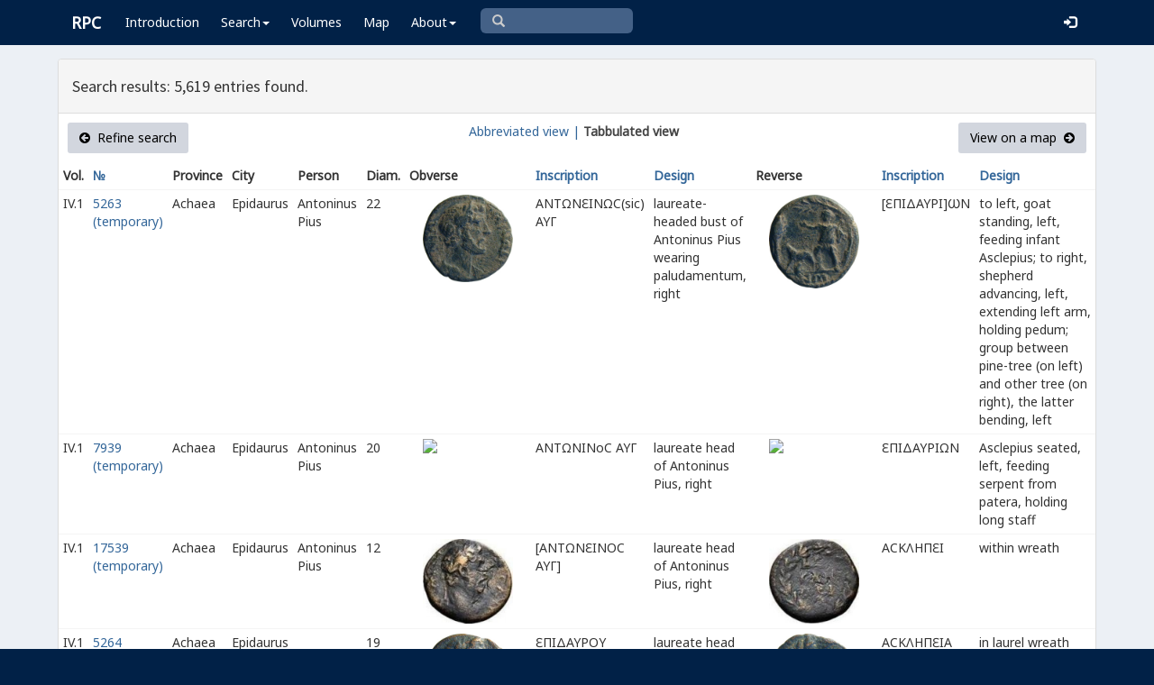

--- FILE ---
content_type: text/html; charset=UTF-8
request_url: https://rpc.ashmus.ox.ac.uk/search/browse?reign_id=48&page=8&format=tab
body_size: 5787
content:
<!DOCTYPE html>
<html lang="en-GB">
<head>
  <meta charset="utf-8">
  <meta http-equiv="X-UA-Compatible" content="IE=edge">
  <meta name="viewport" content="width=device-width,initial-scale=1,user-scalable = yes" />

  <title>RPC — Search: Browse</title>

  <link href="/rpc/opensearch.xml" title="RPC" type="application/opensearchdescription+xml" rel="search">
  <link rel="manifest" href="/rpc/manifest.webmanifest">
  
  <meta name="apple-mobile-web-app-title" content="RPC" />
  <meta name="mobile-web-app-capable" content="yes">
  <meta name="apple-mobile-web-app-status-bar-style" content="default" />

  <link rel="apple-touch-icon" sizes="180x180" href="/rpc/apple-touch-icon.png">

  <link rel="icon" type="image/png" href="/rpc/favicon-196x196.png" sizes="196x196" />
  <link rel="icon" type="image/png" href="/rpc/favicon-96x96.png" sizes="96x96" />
  <link rel="icon" type="image/png" href="/rpc/favicon-32x32.png" sizes="32x32" />
  <link rel="icon" type="image/png" href="/rpc/favicon-16x16.png" sizes="16x16" />
  <link rel="icon" type="image/png" href="/rpc/favicon-128.png" sizes="128x128" />
  
  <meta name="application-name" content="RPC"/>
  <meta name="theme-color" content="#012147">
  <meta name="msapplication-TileColor" content="#012147" />
  <meta name="msapplication-TileImage" content="/rpc/mstile-144x144.png" />
  <meta name="msapplication-square70x70logo" content="/rpc/mstile-70x70.png" />
  <meta name="msapplication-square150x150logo" content="/rpc/mstile-150x150.png" />
  <meta name="msapplication-wide310x150logo" content="/rpc/mstile-310x150.png" />
  <meta name="msapplication-square310x310logo" content="/rpc/mstile-310x310.png" />

  <link rel="stylesheet" href="/bootstrap/css/bootstrap.css">
  <link rel="stylesheet" href="/plugins/select2/select2.min.css">
  <link rel="stylesheet" href="https://cdnjs.cloudflare.com/ajax/libs/font-awesome/4.5.0/css/font-awesome.min.css">
  <link rel="stylesheet" href="/dist/css/AdminLTE.css">
  <link rel="stylesheet" href="/dist/css/skins/skin-blue.css">
  <link rel="stylesheet" href="/plugins/datatables/jquery.dataTables.css">
  <link rel="stylesheet" href="/plugins/bootstrap-wysihtml5/bootstrap3-wysihtml5.min.css">
  <link rel="stylesheet" href="/plugins/jQueryUI/jquery-ui.css">
  <link rel="stylesheet" href="/css/magnific-popup.css">
  <link rel="stylesheet" href="/css/vkeyb.css">
  <link rel="stylesheet" href="/css/varia.css">
  <style type="text/css">
.select2-dropdown--below {
    top: -3.1rem; /*your input height*/
  }
@media print {
  a[href]:after {
    content: none !important;
  }
}
@media (min-width: 1200px) {
  .container-fluid {
      max-width:90%!important;
  }
}
body, .skin-blue .main-header .navbar, .dropdown.open {
  background: #012147!important;
}
</style>
  
<script>(function(i,s,o,g,r,a,m){i['GoogleAnalyticsObject']=r;i[r]=i[r]||function(){(i[r].q=i[r].q||[]).push(arguments)},i[r].l=1*new Date();a=s.createElement(o),m=s.getElementsByTagName(o)[0];a.async=1;a.src=g;m.parentNode.insertBefore(a,m)})(window,document,'script','https://www.google-analytics.com/analytics.js','ga');ga('create', 'UA-104714454-1', 'auto');ga('send', 'pageview');</script>

<script>(function(w,d,s,l,i){w[l]=w[l]||[];w[l].push({'gtm.start':
new Date().getTime(),event:'gtm.js'});var f=d.getElementsByTagName(s)[0],
j=d.createElement(s),dl=l!='dataLayer'?'&l='+l:'';j.async=true;j.src=
'https://www.googletagmanager.com/gtm.js?id='+i+dl;f.parentNode.insertBefore(j,f);
})(window,document,'script','dataLayer','GTM-W7X6ZX6');</script>


<!-- Global site tag (gtag.js) - Google Analytics -->
<script async src="https://www.googletagmanager.com/gtag/js?id=G-08V7BBXMBM"></script>
<script>
  window.dataLayer = window.dataLayer || [];
  function gtag(){dataLayer.push(arguments);}
  gtag('js', new Date());

  gtag('config', 'G-08V7BBXMBM');
</script>


<script src="/plugins/jQuery/jquery-2.2.3.min.js"></script>

</head>

  
  <body class="fixed skin-blue layout-top-nav">
<!-- Google Tag Manager (noscript) -->
<noscript><iframe src="https://www.googletagmanager.com/ns.html?id=GTM-W7X6ZX6"
height="0" width="0" style="display:none;visibility:hidden"></iframe></noscript>
<!-- End Google Tag Manager (noscript) -->


<div class="wrapper">

<style type="text/css">
  .nav > li > a{
  padding-left: 12px;
  padding-right: 12px;
}

.form-control{
    background-color: white;
}
</style>

    <header class="main-header" >

            <nav class="navbar navbar-fixed-top" role="navigation">

                  
                   
                  <div class="container-fluid"> 
                  
                        <div class="navbar-header">
                          <a href="/" class="navbar-brand"><b>RPC</b></a>
                              <button type="button" class="navbar-toggle collapsed" data-toggle="collapse" data-target="#navbar-collapse">
                              <i class="fa fa-bars"></i>
                            </button>
                        </div>

                        <div class="collapse navbar-collapse" id="navbar-collapse">

                  <ul class="nav navbar-nav">
                      <li><a href="/introduction">Introduction</a></li>

                    <li class="dropdown"><a class="dropdown-toggle" data-toggle="dropdown" href="#">Search<span class="caret"></span></a>
                      <ul class="dropdown-menu">
                          <li><a href="/search">Simple Search</a></li>
                          <li><a href="/search/advanced">Advanced Search</a></li>
                          <li><a href="/countermark">Countermarks</a></li>
                          <li><a href="/magistrate">Magistrates</a></li>
                          <li><a href="/city">Cities</a></li>
                          <li><a href="/resources">More...</a></li>
                        </ul>
                    </li>

                  <li><a href="/volumes">Volumes</a></li>
                  <li><a href="/map">Map</a></li>
                      
                    <li class="hidden-md hidden-lg hidden-sm"><a href="/project">About</a></li>
                    <li class="dropdown hidden-xs"><a class="dropdown-toggle" data-toggle="dropdown" href="#">About<span class="caret"></span></a>
                      <ul class="dropdown-menu">
                        <li><a href="/project">Project</a></li>
                        <li><a href="/project/directors">Directors</a></li>
                        <li><a href="/project/editors">Editors</a></li>
                        <li><a href="/project/authors">Authors</a></li>
                        <li><a href="/project/volumes">Volumes</a></li>
                        <li><a href="/project/conventions">Conventions</a></li>
                        <li><a href="/project/history">History</a></li>
                        <li><a href="/project/plan">Future Plan</a></li>
                        <li><a href="/project/supporters">Supporters</a></li>
                        <li><a href="/project/acknowledgements">Acknowledgements</a></li>
                        <li><a href="/project/faq">FAQ</a></li>
                        <li><a href="/terms">Terms of Access</a></li>
                        <li><a href="/feedback/create?message_only=1">Contact us</a></li>
                      </ul>
                    </li>
      </ul>




      <ul class="nav navbar-nav navbar-center hidden-xs">
                  <li >
                  <form class="navbar-form" action="/search/browse" method="GET" role="search" style="padding-right:0;">
                  <input type="text" class="form-control glyphicon glyphicon-search" placeholder="&#xe003 " name="q" id="navbar-search-input" 
                  style="font-family: 'Glyphicons Halflings', Arial; background-color: #446187 ; color:white; border-radius: 6px;width: 169px; height: 28px;">
                  </form>
                  </li>
      </ul>



     <ul class="nav navbar-nav navbar-right" style="padding-right: 10px;">
           
              <li><a href="/login"><i class="glyphicon glyphicon-log-in"></i></a></li>
                </ul>
                  
                                    </div>
                  
          </nav>

    </header>


    

    

        <!-- Content Wrapper. Contains page content -->
        <div class="content-wrapper">


          <!-- Main content -->
          <div class="content body" style="padding-right: 0px;padding-left: 0px;">

            
                        <div class="container-fluid"  style="padding-right: 0px;padding-left: 0px;"> 
                        
                
<style>
.img-responsive {
	display: block;
	min-width: 100px;
	width: auto;
}
tr.spaceUnder > td{
	padding-top: 1em;
	padding-bottom: 1em;
}
</style>


<div class="panel panel-default">

	<div class="panel-heading"><h4>Search results: 5,619 entries found.</h4></div>


					  <div class="box-header text-center">

				  			<a href="https://rpc.ashmus.ox.ac.uk/search?reign_id=48&amp;format=tab" class="btn bg-gray pull-left"><i class="fa fa-arrow-circle-left"></i>  Refine search</a>

							<a href="https://rpc.ashmus.ox.ac.uk/search/browse?reign_id=48&amp;page=8" class="hidden-xs">Abbreviated view |</a>
							<b class="hidden-xs"> Tabbulated view</b> 
														
				  			<a href="https://rpc.ashmus.ox.ac.uk/search/map?reign_id=48&amp;format=tab" class="btn bg-gray pull-right">View on a map  <i class="fa fa-arrow-circle-right"></i></a>
					  </div>

						<table class="table table-condensed">
						<tr>
						<th>Vol.</th>
						<th><a href='https://rpc.ashmus.ox.ac.uk/search/browse?reign_id=48&amp;format=tab'>№ </a></th> 
						<th>Province</th>
						<th>City</th>
						<th>Person</th>
						<th class="hidden-xs hidden-sm">Diam.</th>
						<th class="hidden-xs hidden-sm">Obverse</th>
						<th><a href='https://rpc.ashmus.ox.ac.uk/search/browse?reign_id=48&amp;format=tab&amp;order_by=obverse_inscription'>Inscription</a></th>
						<th><a href='https://rpc.ashmus.ox.ac.uk/search/browse?reign_id=48&amp;format=tab&amp;order_by=obverse_design'>Design</a></th>
						<th class="hidden-xs hidden-sm">Reverse</th>
						<th><a href='https://rpc.ashmus.ox.ac.uk/search/browse?reign_id=48&amp;format=tab&amp;order_by=reverse_inscription'>Inscription</a></th>
						<th><a href='https://rpc.ashmus.ox.ac.uk/search/browse?reign_id=48&amp;format=tab&amp;order_by=reverse_design'>Design</a></th>
						</tr>
													<tr>

										<td>
											IV.1
										</td>
										<td>
											<a href="https://rpc.ashmus.ox.ac.uk/coins/4/5263"> 5263 (temporary) </a>
											<br>
																					</td>
										
										<td>
																								Achaea
																					</td>

										<td>
											Epidaurus
										</td>

										<td>
																																		  		Antoninus Pius 											  																						</td>

										<td class="hidden-xs hidden-sm">
											22
										</td>
									
										<td class="hidden-xs hidden-sm">
											<a href="https://rpc.ashmus.ox.ac.uk/coins/4/5263">
																							<div class="col-md-6 pagination-centered text-center"><img src="/obv/192777"  class='img-responsive' style="max-height: 270px"></div>
																						</a>
										</td>

										<td>
											ΑΝΤΩΝ<span class="varia-font">Ε</span>ΙΝΩϹ(sic) ΑΥΓ
										</td>

										<td>
											laureate-headed bust of Antoninus Pius wearing paludamentum, right
										</td>

										<td class="hidden-xs hidden-sm">
											<a href="https://rpc.ashmus.ox.ac.uk/coins/4/5263">
																							<div class="col-md-6 pagination-centered text-center"><img src="/rev/192777"  class='img-responsive' style="max-height: 270px"></div>
																						</a>
										</td>

										<td>
											[<span class="varia-font">Ε</span>ΠΙΔΑΥΡΙ]<span class="varia-font">ω</span>Ν
										</td>

										<td>
											to left, goat standing, left, feeding infant Asclepius; to right, shepherd advancing, left, extending left arm, holding pedum; group between pine-tree (on left) and other tree (on right), the latter bending, left
										</td>		

											<tr>

										<td>
											IV.1
										</td>
										<td>
											<a href="https://rpc.ashmus.ox.ac.uk/coins/4/7939"> 7939 (temporary) </a>
											<br>
																					</td>
										
										<td>
																								Achaea
																					</td>

										<td>
											Epidaurus
										</td>

										<td>
																																		  		Antoninus Pius 											  																						</td>

										<td class="hidden-xs hidden-sm">
											20
										</td>
									
										<td class="hidden-xs hidden-sm">
											<a href="https://rpc.ashmus.ox.ac.uk/coins/4/7939">
																							<div class="col-md-6 pagination-centered text-center"><img src="https://gallica.bnf.fr/iiif/ark:/12148/btv1b8570270k/f1/full/,250/0/native.jpg"  class='img-responsive' style="max-height: 270px"></div>
																						</a>
										</td>

										<td>
											ΑΝΤΩΝΙΝοϹ ΑΥΓ
										</td>

										<td>
											laureate head of Antoninus Pius, right
										</td>

										<td class="hidden-xs hidden-sm">
											<a href="https://rpc.ashmus.ox.ac.uk/coins/4/7939">
																							<div class="col-md-6 pagination-centered text-center"><img src="https://gallica.bnf.fr/iiif/ark:/12148/btv1b8570270k/f2/full/,250/0/native.jpg"  class='img-responsive' style="max-height: 270px"></div>
																						</a>
										</td>

										<td>
											<span class="varia-font">Ε</span>ΠΙΔΑΥΡΙΩΝ
										</td>

										<td>
											Asclepius seated, left, feeding serpent from patera, holding long staff
										</td>		

											<tr>

										<td>
											IV.1
										</td>
										<td>
											<a href="https://rpc.ashmus.ox.ac.uk/coins/4/17539"> 17539 (temporary) </a>
											<br>
																					</td>
										
										<td>
																								Achaea
																					</td>

										<td>
											Epidaurus
										</td>

										<td>
																																		  		Antoninus Pius 											  																						</td>

										<td class="hidden-xs hidden-sm">
											12
										</td>
									
										<td class="hidden-xs hidden-sm">
											<a href="https://rpc.ashmus.ox.ac.uk/coins/4/17539">
																							<div class="col-md-6 pagination-centered text-center"><img src="/obv/440547"  class='img-responsive' style="max-height: 270px"></div>
																						</a>
										</td>

										<td>
											[ΑΝΤΩΝ<span class="varia-font">Ε</span>ΙΝΟϹ ΑΥΓ]
										</td>

										<td>
											laureate head of Antoninus Pius, right
										</td>

										<td class="hidden-xs hidden-sm">
											<a href="https://rpc.ashmus.ox.ac.uk/coins/4/17539">
																							<div class="col-md-6 pagination-centered text-center"><img src="/rev/440547"  class='img-responsive' style="max-height: 270px"></div>
																						</a>
										</td>

										<td>
											ΑϹΚΛΗΠ<span class="varia-font">Ε</span>Ι
										</td>

										<td>
											within wreath
										</td>		

											<tr>

										<td>
											IV.1
										</td>
										<td>
											<a href="https://rpc.ashmus.ox.ac.uk/coins/4/5264"> 5264 (temporary) </a>
											<br>
																					</td>
										
										<td>
																								Achaea
																					</td>

										<td>
											Epidaurus
										</td>

										<td>
																					</td>

										<td class="hidden-xs hidden-sm">
											19
										</td>
									
										<td class="hidden-xs hidden-sm">
											<a href="https://rpc.ashmus.ox.ac.uk/coins/4/5264">
																							<div class="col-md-6 pagination-centered text-center"><img src="/obv/206196"  class='img-responsive' style="max-height: 270px"></div>
																						</a>
										</td>

										<td>
											<span class="varia-font">Ε</span>ΠΙΔΑΥΡΟΥ
										</td>

										<td>
											laureate head of Asclepius, right
										</td>

										<td class="hidden-xs hidden-sm">
											<a href="https://rpc.ashmus.ox.ac.uk/coins/4/5264">
																							<div class="col-md-6 pagination-centered text-center"><img src="/rev/206196"  class='img-responsive' style="max-height: 270px"></div>
																						</a>
										</td>

										<td>
											ΑϹΚΛΗΠ<span class="varia-font">Ε</span>ΙΑ
										</td>

										<td>
											in laurel wreath
										</td>		

											<tr>

										<td>
											IV.1
										</td>
										<td>
											<a href="https://rpc.ashmus.ox.ac.uk/coins/4/7927"> 7927 (temporary) </a>
											<br>
																					</td>
										
										<td>
																								Achaea
																					</td>

										<td>
											Argos
										</td>

										<td>
																																		  		Antoninus Pius 											  																						</td>

										<td class="hidden-xs hidden-sm">
											26
										</td>
									
										<td class="hidden-xs hidden-sm">
											<a href="https://rpc.ashmus.ox.ac.uk/coins/4/7927">
																							<div class="col-md-6 pagination-centered text-center"><img src="https://gallica.bnf.fr/iiif/ark:/12148/btv1b85701989/f1/full/,250/0/native.jpg"  class='img-responsive' style="max-height: 270px"></div>
																						</a>
										</td>

										<td>
											[Α<span class="varia-font">Υ</span>Τ] ΑΝΤ<span class="varia-font">ω</span>Ν<span class="varia-font">Ε</span>ΙΝ[ΟϹ <span class="varia-font">Ε</span><span class="varia-font">Υ</span>Ϲ<span class="varia-font">Ε</span>ΒΗϹ?]
										</td>

										<td>
											laureate head of Antoninus Pius, right
										</td>

										<td class="hidden-xs hidden-sm">
											<a href="https://rpc.ashmus.ox.ac.uk/coins/4/7927">
																							<div class="col-md-6 pagination-centered text-center"><img src="https://gallica.bnf.fr/iiif/ark:/12148/btv1b85701989/f2/full/,250/0/native.jpg"  class='img-responsive' style="max-height: 270px"></div>
																						</a>
										</td>

										<td>
											ΑΡΓ<span class="varia-font">Ε</span>[Ι<span class="varia-font">ω</span>Ν]
										</td>

										<td>
											nude Heracles standing, facing, head, left, resting right arm on club, holding lion skin
										</td>		

											<tr>

										<td>
											IV.1
										</td>
										<td>
											<a href="https://rpc.ashmus.ox.ac.uk/coins/4/7925"> 7925 (temporary) </a>
											<br>
																					</td>
										
										<td>
																								Achaea
																					</td>

										<td>
											Argos
										</td>

										<td>
																																		  		Antoninus Pius 											  																						</td>

										<td class="hidden-xs hidden-sm">
											26
										</td>
									
										<td class="hidden-xs hidden-sm">
											<a href="https://rpc.ashmus.ox.ac.uk/coins/4/7925">
																							<div class="col-md-6 pagination-centered text-center"><img src="https://gallica.bnf.fr/iiif/ark:/12148/btv1b85701952/f1/full/,250/0/native.jpg"  class='img-responsive' style="max-height: 270px"></div>
																						</a>
										</td>

										<td>
											Α<span class="varia-font">Υ</span>Τ ΑΝΤ<span class="varia-font">ω</span>Ν<span class="varia-font">Ε</span>ΙΝΟϹ <span class="varia-font">Ε</span><span class="varia-font">Υ</span>Ϲ<span class="varia-font">Ε</span>ΒΗϹ
										</td>

										<td>
											laureate head of Antoninus Pius, right
										</td>

										<td class="hidden-xs hidden-sm">
											<a href="https://rpc.ashmus.ox.ac.uk/coins/4/7925">
																							<div class="col-md-6 pagination-centered text-center"><img src="https://gallica.bnf.fr/iiif/ark:/12148/btv1b85701952/f2/full/,250/0/native.jpg"  class='img-responsive' style="max-height: 270px"></div>
																						</a>
										</td>

										<td>
											ΑΡ[ΓΕΙ]<span class="varia-font">ω</span>Ν
										</td>

										<td>
											turreted and draped bust of Tyche, right
										</td>		

											<tr>

										<td>
											IV.1
										</td>
										<td>
											<a href="https://rpc.ashmus.ox.ac.uk/coins/4/4631"> 4631 (temporary) </a>
											<br>
																					</td>
										
										<td>
																								Achaea
																					</td>

										<td>
											Argos
										</td>

										<td>
																																		  		Antoninus Pius 											  																						</td>

										<td class="hidden-xs hidden-sm">
											25
										</td>
									
										<td class="hidden-xs hidden-sm">
											<a href="https://rpc.ashmus.ox.ac.uk/coins/4/4631">
																							<div class="col-md-6 pagination-centered text-center"><img src="https://gallica.bnf.fr/iiif/ark:/12148/btv1b85702035/f1/full/,250/0/native.jpg"  class='img-responsive' style="max-height: 270px"></div>
																						</a>
										</td>

										<td>
											Α<span class="varia-font">Υ</span>Τ ΑΝΤ<span class="varia-font">ω</span>Ν<span class="varia-font">Ε</span>ΙΝΟϹ <span class="varia-font">Ε</span><span class="varia-font">Υ</span>Ϲ<span class="varia-font">Ε</span>ΒΗ[Ϲ?]
										</td>

										<td>
											laureate head of Antoninus Pius, right
										</td>

										<td class="hidden-xs hidden-sm">
											<a href="https://rpc.ashmus.ox.ac.uk/coins/4/4631">
																							<div class="col-md-6 pagination-centered text-center"><img src="https://gallica.bnf.fr/iiif/ark:/12148/btv1b85702035/f2/full/,250/0/native.jpg"  class='img-responsive' style="max-height: 270px"></div>
																						</a>
										</td>

										<td>
											ΑΡΓ<span class="varia-font">Ε</span>Ι<span class="varia-font">ω</span>Ν
										</td>

										<td>
											Acropolis-hill surmounted by temple with four columns enclosing statue of Athena (the Palladium) standing, right, brandishing spear, holding shield
										</td>		

											<tr>

										<td>
											IV.1
										</td>
										<td>
											<a href="https://rpc.ashmus.ox.ac.uk/coins/4/7928"> 7928 (temporary) </a>
											<br>
																					</td>
										
										<td>
																								Achaea
																					</td>

										<td>
											Argos
										</td>

										<td>
																																		  		Antoninus Pius 											  																						</td>

										<td class="hidden-xs hidden-sm">
											25
										</td>
									
										<td class="hidden-xs hidden-sm">
											<a href="https://rpc.ashmus.ox.ac.uk/coins/4/7928">
																							<div class="col-md-6 pagination-centered text-center"><img src="/obv/197350"  class='img-responsive' style="max-height: 270px"></div>
																						</a>
										</td>

										<td>
											Α<span class="varia-font">Υ</span>Τ ΑΝΤ<span class="varia-font">ω</span>Ν<span class="varia-font">Ε</span>ΙΝΟϹ <span class="varia-font">Ε</span><span class="varia-font">Υ</span>Ϲ<span class="varia-font">Ε</span>ΒΗϹ
										</td>

										<td>
											laureate head of Antoninus Pius, right
										</td>

										<td class="hidden-xs hidden-sm">
											<a href="https://rpc.ashmus.ox.ac.uk/coins/4/7928">
																							<div class="col-md-6 pagination-centered text-center"><img src="/rev/197350"  class='img-responsive' style="max-height: 270px"></div>
																						</a>
										</td>

										<td>
											ΑΡΓ<span class="varia-font">Ε</span>Ι<span class="varia-font">ω</span>Ν
										</td>

										<td>
											Demeter standing, left, holding ears of corn and poppies in each raised hand
										</td>		

											<tr>

										<td>
											IV.1
										</td>
										<td>
											<a href="https://rpc.ashmus.ox.ac.uk/coins/4/5252"> 5252 (temporary) </a>
											<br>
																					</td>
										
										<td>
																								Achaea
																					</td>

										<td>
											Argos
										</td>

										<td>
																																		  		Antoninus Pius 											  																						</td>

										<td class="hidden-xs hidden-sm">
											25
										</td>
									
										<td class="hidden-xs hidden-sm">
											<a href="https://rpc.ashmus.ox.ac.uk/coins/4/5252">
																							<div class="col-md-6 pagination-centered text-center"><img src="/obv/170750"  class='img-responsive' style="max-height: 270px"></div>
																						</a>
										</td>

										<td>
											[Α<span class="varia-font">Υ</span>]Τ ΑΝΤ<span class="varia-font">ω</span>Ν<span class="varia-font">Ε</span>ΙΝΟ[Ϲ <span class="varia-font">Ε</span><span class="varia-font">Υ</span>Ϲ<span class="varia-font">Ε</span>ΒΗ?]
										</td>

										<td>
											laureate head of Antoninus Pius, right
										</td>

										<td class="hidden-xs hidden-sm">
											<a href="https://rpc.ashmus.ox.ac.uk/coins/4/5252">
																							<div class="col-md-6 pagination-centered text-center"><img src="/rev/170750"  class='img-responsive' style="max-height: 270px"></div>
																						</a>
										</td>

										<td>
											ΑΡΓ<span class="varia-font">Ε</span>Ι<span class="varia-font">ω</span>Ν
										</td>

										<td>
											female head (Hypsipyle? or Hera?) wearing uncertain headdress; to right, serpent
										</td>		

											<tr>

										<td>
											IV.1
										</td>
										<td>
											<a href="https://rpc.ashmus.ox.ac.uk/coins/4/5250"> 5250 (temporary) </a>
											<br>
																					</td>
										
										<td>
																								Achaea
																					</td>

										<td>
											Argos
										</td>

										<td>
																																		  		Antoninus Pius 											  																						</td>

										<td class="hidden-xs hidden-sm">
											25
										</td>
									
										<td class="hidden-xs hidden-sm">
											<a href="https://rpc.ashmus.ox.ac.uk/coins/4/5250">
																							<div class="col-md-6 pagination-centered text-center"><img src="/obv/203556"  class='img-responsive' style="max-height: 270px"></div>
																						</a>
										</td>

										<td>
											[Α<span class="varia-font">Υ</span>Τ?] ΑΝΤ<span class="varia-font">ω</span>Ν<span class="varia-font">Ε</span>ΙΝΟϹ <span class="varia-font">Ε</span><span class="varia-font">Υ</span>Ϲ[<span class="varia-font">Ε</span>ΒΗ?]
										</td>

										<td>
											laureate head of Antoninus Pius, right
										</td>

										<td class="hidden-xs hidden-sm">
											<a href="https://rpc.ashmus.ox.ac.uk/coins/4/5250">
																							<div class="col-md-6 pagination-centered text-center"><img src="/rev/203556"  class='img-responsive' style="max-height: 270px"></div>
																						</a>
										</td>

										<td>
											ΑΡΓ<span class="varia-font">Ε</span>Ι<span class="varia-font">ω</span>Ν
										</td>

										<td>
											nude Zeus standing, facing, head, right, holding long sceptre, resting left arm on hip; to left, eagle standing, right, spreading wings
										</td>		

											<tr>

										<td>
											IV.1
										</td>
										<td>
											<a href="https://rpc.ashmus.ox.ac.uk/coins/4/7929"> 7929 (temporary) </a>
											<br>
																					</td>
										
										<td>
																								Achaea
																					</td>

										<td>
											Argos
										</td>

										<td>
																																		  		Antoninus Pius 											  																						</td>

										<td class="hidden-xs hidden-sm">
											25
										</td>
									
										<td class="hidden-xs hidden-sm">
											<a href="https://rpc.ashmus.ox.ac.uk/coins/4/7929">
																							<div class="col-md-6 pagination-centered text-center"><img src="https://gallica.bnf.fr/iiif/ark:/12148/btv1b8570202r/f1/full/,250/0/native.jpg"  class='img-responsive' style="max-height: 270px"></div>
																						</a>
										</td>

										<td>
											Α<span class="varia-font">Υ</span>Τ ΑΝΤ<span class="varia-font">ω</span>Ν[<span class="varia-font">Ε</span>ΙΝΟϹ <span class="varia-font">Ε</span><span class="varia-font">Υ</span>Ϲ<span class="varia-font">Ε</span>ΒΗϹ?]
										</td>

										<td>
											laureate head of Antoninus Pius, right
										</td>

										<td class="hidden-xs hidden-sm">
											<a href="https://rpc.ashmus.ox.ac.uk/coins/4/7929">
																							<div class="col-md-6 pagination-centered text-center"><img src="https://gallica.bnf.fr/iiif/ark:/12148/btv1b8570202r/f2/full/,250/0/native.jpg"  class='img-responsive' style="max-height: 270px"></div>
																						</a>
										</td>

										<td>
											ΑΡΓ<span class="varia-font">Ε</span>Ι<span class="varia-font">ω</span>Ν
										</td>

										<td>
											temple with two columns enclosing statue of Leto standing, right, raising right, hand, resting left arm on head of small statue of Chloris
										</td>		

											<tr>

										<td>
											IV.1
										</td>
										<td>
											<a href="https://rpc.ashmus.ox.ac.uk/coins/4/7926"> 7926 (temporary) </a>
											<br>
																					</td>
										
										<td>
																								Achaea
																					</td>

										<td>
											Argos
										</td>

										<td>
																																		  		Antoninus Pius 											  																						</td>

										<td class="hidden-xs hidden-sm">
											24
										</td>
									
										<td class="hidden-xs hidden-sm">
											<a href="https://rpc.ashmus.ox.ac.uk/coins/4/7926">
																							<div class="col-md-6 pagination-centered text-center"><img src=""  class='img-responsive' style="max-height: 270px"></div>
																						</a>
										</td>

										<td>
											Α<span class="varia-font">Υ</span>Τ ΑΝΤ<span class="varia-font">ω</span>Ν<span class="varia-font">Ε</span>ΙΝΟϹ <span class="varia-font">Ε</span><span class="varia-font">Υ</span>Ϲ<span class="varia-font">Ε</span>Β[ΗϹ]
										</td>

										<td>
											laureate head of Antoninus Pius, right
										</td>

										<td class="hidden-xs hidden-sm">
											<a href="https://rpc.ashmus.ox.ac.uk/coins/4/7926">
																							<div class="col-md-6 pagination-centered text-center"><img src=""  class='img-responsive' style="max-height: 270px"></div>
																						</a>
										</td>

										<td>
											ΗΡΑΙΑ Ν<span class="varia-font">Ε</span>Μ<span class="varia-font">Ε</span>ΙΑ
										</td>

										<td>
											agonistic table with peacock (on left) and eagle (on right)
										</td>		

											<tr>

										<td>
											IV.1
										</td>
										<td>
											<a href="https://rpc.ashmus.ox.ac.uk/coins/4/5251"> 5251 (temporary) </a>
											<br>
																					</td>
										
										<td>
																								Achaea
																					</td>

										<td>
											Argos
										</td>

										<td>
																																		  		Antoninus Pius 											  																						</td>

										<td class="hidden-xs hidden-sm">
											24
										</td>
									
										<td class="hidden-xs hidden-sm">
											<a href="https://rpc.ashmus.ox.ac.uk/coins/4/5251">
																							<div class="col-md-6 pagination-centered text-center"><img src="/obv/196874"  class='img-responsive' style="max-height: 270px"></div>
																						</a>
										</td>

										<td>
											Α<span class="varia-font">Υ</span>Τ ΑΝΤ<span class="varia-font">ω</span>Ν<span class="varia-font">Ε</span>ΙΝ[ΟϹ <span class="varia-font">Ε</span><span class="varia-font">Υ</span>Ϲ<span class="varia-font">Ε</span>ΒΗϹ?]
										</td>

										<td>
											laureate head of Antoninus Pius, right
										</td>

										<td class="hidden-xs hidden-sm">
											<a href="https://rpc.ashmus.ox.ac.uk/coins/4/5251">
																							<div class="col-md-6 pagination-centered text-center"><img src="/rev/196874"  class='img-responsive' style="max-height: 270px"></div>
																						</a>
										</td>

										<td>
											ΑΡΓ<span class="varia-font">Ε</span>Ι<span class="varia-font">ω</span>Ν
										</td>

										<td>
											circular temple of Zeus with dome-shaped roof decorated with three eagles; building on base and with eight columns; inside, nude Zeus standing, facing, head, right, holding long sceptre, resting left arm on hip
										</td>		

											<tr>

										<td>
											IV.1
										</td>
										<td>
											<a href="https://rpc.ashmus.ox.ac.uk/coins/4/3514"> 3514 (temporary) </a>
											<br>
																					</td>
										
										<td>
																								Achaea
																					</td>

										<td>
											Argos
										</td>

										<td>
																																		  		Antoninus Pius 											  																						</td>

										<td class="hidden-xs hidden-sm">
											24
										</td>
									
										<td class="hidden-xs hidden-sm">
											<a href="https://rpc.ashmus.ox.ac.uk/coins/4/3514">
																							<div class="col-md-6 pagination-centered text-center"><img src="/obv/180541"  class='img-responsive' style="max-height: 270px"></div>
																						</a>
										</td>

										<td>
											Α<span class="varia-font">Υ</span>Τ ΑΝΤ[<span class="varia-font">ω</span>Ν]<span class="varia-font">Ε</span>ΙΝΟϹ <span class="varia-font">Ε</span><span class="varia-font">Υ</span>Ϲ<span class="varia-font">Ε</span>ΒΗϹ
										</td>

										<td>
											laureate head of Antoninus Pius, right
										</td>

										<td class="hidden-xs hidden-sm">
											<a href="https://rpc.ashmus.ox.ac.uk/coins/4/3514">
																							<div class="col-md-6 pagination-centered text-center"><img src="/rev/180541"  class='img-responsive' style="max-height: 270px"></div>
																						</a>
										</td>

										<td>
											ΑΡΓ<span class="varia-font">Ε</span>Ι<span class="varia-font">ω</span>Ν
										</td>

										<td>
											Diomedes standing, facing, head, right, holding sword and the Palladium
										</td>		

											<tr>

										<td>
											IV.1
										</td>
										<td>
											<a href="https://rpc.ashmus.ox.ac.uk/coins/4/9424"> 9424 (temporary) </a>
											<br>
																					</td>
										
										<td>
																								Achaea
																					</td>

										<td>
											Argos
										</td>

										<td>
																																		  		Antoninus Pius 											  																						</td>

										<td class="hidden-xs hidden-sm">
											24
										</td>
									
										<td class="hidden-xs hidden-sm">
											<a href="https://rpc.ashmus.ox.ac.uk/coins/4/9424">
																							<div class="col-md-6 pagination-centered text-center"><img src="/obv/174733"  class='img-responsive' style="max-height: 270px"></div>
																						</a>
										</td>

										<td>
											Α<span class="varia-font">Υ</span>Τ ΑΝΤ<span class="varia-font">ω</span>Ν<span class="varia-font">Ε</span>ΙΝΟ[Ϲ <span class="varia-font">Ε</span><span class="varia-font">Υ</span>Ϲ<span class="varia-font">Ε</span>ΒΗϹ?]
										</td>

										<td>
											laureate head of Antoninus Pius, right
										</td>

										<td class="hidden-xs hidden-sm">
											<a href="https://rpc.ashmus.ox.ac.uk/coins/4/9424">
																							<div class="col-md-6 pagination-centered text-center"><img src="/rev/174733"  class='img-responsive' style="max-height: 270px"></div>
																						</a>
										</td>

										<td>
											Ν<span class="varia-font">Ε</span>Μ<span class="varia-font">Ε</span>ΙΑ
										</td>

										<td>
											in wreath
										</td>		

											<tr>

										<td>
											IV.1
										</td>
										<td>
											<a href="https://rpc.ashmus.ox.ac.uk/coins/4/9658"> 9658 (temporary) </a>
											<br>
																					</td>
										
										<td>
																								Achaea
																					</td>

										<td>
											Argos
										</td>

										<td>
																																		  		Antoninus Pius 											  																						</td>

										<td class="hidden-xs hidden-sm">
											24
										</td>
									
										<td class="hidden-xs hidden-sm">
											<a href="https://rpc.ashmus.ox.ac.uk/coins/4/9658">
																							<div class="col-md-6 pagination-centered text-center"><img src=""  class='img-responsive' style="max-height: 270px"></div>
																						</a>
										</td>

										<td>
											Α<span class="varia-font">Υ</span>Τ ΑΝΤ<span class="varia-font">ω</span>Ν<span class="varia-font">Ε</span>ΙΝΟϹ <span class="varia-font">Ε</span><span class="varia-font">Υ</span>Ϲ<span class="varia-font">Ε</span>[ΒΗϹ?]
										</td>

										<td>
											laureate head of Antoninus Pius, right
										</td>

										<td class="hidden-xs hidden-sm">
											<a href="https://rpc.ashmus.ox.ac.uk/coins/4/9658">
																							<div class="col-md-6 pagination-centered text-center"><img src=""  class='img-responsive' style="max-height: 270px"></div>
																						</a>
										</td>

										<td>
											ΑΡΓ<span class="varia-font">Ε</span>Ι[<span class="varia-font">ω</span>Ν]
										</td>

										<td>
											male figure advancing, right, carrying sack(?) over shoulder and transverse trident; to left, figure(?) on ground, holding uncertain object
										</td>		

											<tr>

										<td>
											IV.1
										</td>
										<td>
											<a href="https://rpc.ashmus.ox.ac.uk/coins/4/10982"> 10982 (temporary) </a>
											<br>
																					</td>
										
										<td>
																								Achaea
																					</td>

										<td>
											Argos
										</td>

										<td>
																																		  		Antoninus Pius 											  																						</td>

										<td class="hidden-xs hidden-sm">
											24
										</td>
									
										<td class="hidden-xs hidden-sm">
											<a href="https://rpc.ashmus.ox.ac.uk/coins/4/10982">
																							<div class="col-md-6 pagination-centered text-center"><img src=""  class='img-responsive' style="max-height: 270px"></div>
																						</a>
										</td>

										<td>
											[Α<span class="varia-font">Υ</span>Τ ΑΝΤ<span class="varia-font">ω</span>Ν]<span class="varia-font">Ε</span>ΙΝΟϹ <span class="varia-font">Ε</span><span class="varia-font">Υ</span>Ϲ[<span class="varia-font">Ε</span>ΒΗϹ]
										</td>

										<td>
											laureate head of Antoninus Pius, right
										</td>

										<td class="hidden-xs hidden-sm">
											<a href="https://rpc.ashmus.ox.ac.uk/coins/4/10982">
																							<div class="col-md-6 pagination-centered text-center"><img src=""  class='img-responsive' style="max-height: 270px"></div>
																						</a>
										</td>

										<td>
											[ΑΡΓ]<span class="varia-font">Ε</span>Ι<span class="varia-font">ω</span>Ν (retrograde and facing outward)
										</td>

										<td>
											temple with eight columns in perspective, enclosing uncertain seated deity (three columns to the left and five to the right)
										</td>		

											<tr>

										<td>
											IV.1
										</td>
										<td>
											<a href="https://rpc.ashmus.ox.ac.uk/coins/4/7769"> 7769 (temporary) </a>
											<br>
																					</td>
										
										<td>
																								Achaea
																					</td>

										<td>
											Argos
										</td>

										<td>
																																		  		Antoninus Pius 											  																						</td>

										<td class="hidden-xs hidden-sm">
											24
										</td>
									
										<td class="hidden-xs hidden-sm">
											<a href="https://rpc.ashmus.ox.ac.uk/coins/4/7769">
																							<div class="col-md-6 pagination-centered text-center"><img src=""  class='img-responsive' style="max-height: 270px"></div>
																						</a>
										</td>

										<td>
											Α<span class="varia-font">Υ</span>Τ ΑΝΤ<span class="varia-font">ω</span>Ν<span class="varia-font">Ε</span>ΙΝΟϹ <span class="varia-font">Ε</span><span class="varia-font">Υ</span>Ϲ<span class="varia-font">Ε</span>ΒΗϹ
										</td>

										<td>
											laureate head of Antoninus Pius, right
										</td>

										<td class="hidden-xs hidden-sm">
											<a href="https://rpc.ashmus.ox.ac.uk/coins/4/7769">
																							<div class="col-md-6 pagination-centered text-center"><img src=""  class='img-responsive' style="max-height: 270px"></div>
																						</a>
										</td>

										<td>
											ΑΡΓ<span class="varia-font">Ε</span>Ι<span class="varia-font">ω</span>Ν 
										</td>

										<td>
											to left, Hebe standing, right, extending left hand; to right, turreted Hera seated, left, holding pomegranate and long sceptre; between, peacock standing, facing
										</td>		

											<tr>

										<td>
											IV.1
										</td>
										<td>
											<a href="https://rpc.ashmus.ox.ac.uk/coins/4/4630"> 4630 (temporary) </a>
											<br>
																					</td>
										
										<td>
																								Achaea
																					</td>

										<td>
											Argos
										</td>

										<td>
																																		  		Antoninus Pius 											  																						</td>

										<td class="hidden-xs hidden-sm">
											24
										</td>
									
										<td class="hidden-xs hidden-sm">
											<a href="https://rpc.ashmus.ox.ac.uk/coins/4/4630">
																							<div class="col-md-6 pagination-centered text-center"><img src="/obv/207727"  class='img-responsive' style="max-height: 270px"></div>
																						</a>
										</td>

										<td>
											Α<span class="varia-font">Υ</span>Τ ΑΝΤ<span class="varia-font">ω</span>Ν<span class="varia-font">Ε</span>ΙΝΟϹ <span class="varia-font">Ε</span><span class="varia-font">Υ</span>Ϲ<span class="varia-font">Ε</span>Β(Η(Ϲ))
										</td>

										<td>
											laureate head of Antoninus Pius, right
										</td>

										<td class="hidden-xs hidden-sm">
											<a href="https://rpc.ashmus.ox.ac.uk/coins/4/4630">
																							<div class="col-md-6 pagination-centered text-center"><img src="/rev/207727"  class='img-responsive' style="max-height: 270px"></div>
																						</a>
										</td>

										<td>
											ΑΡΓ<span class="varia-font">Ε</span>Ι<span class="varia-font">ω</span>Ν
										</td>

										<td>
											turreted Hera seated, left, holding pomegranate and long sceptre
										</td>		

											<tr>

										<td>
											IV.1
										</td>
										<td>
											<a href="https://rpc.ashmus.ox.ac.uk/coins/4/9120"> 9120 (temporary) </a>
											<br>
																					</td>
										
										<td>
																								Achaea
																					</td>

										<td>
											Argos
										</td>

										<td>
																																		  		Antoninus Pius 											  																						</td>

										<td class="hidden-xs hidden-sm">
											25
										</td>
									
										<td class="hidden-xs hidden-sm">
											<a href="https://rpc.ashmus.ox.ac.uk/coins/4/9120">
																							<div class="col-md-6 pagination-centered text-center"><img src="/obv/500123"  class='img-responsive' style="max-height: 270px"></div>
																						</a>
										</td>

										<td>
											Α[Υ]Τ ΑΝΤ<span class="varia-font">ω</span>Ν[<span class="varia-font">Ε</span>]ΙΝ[
										</td>

										<td>
											laureate head of Antoninus Pius, right
										</td>

										<td class="hidden-xs hidden-sm">
											<a href="https://rpc.ashmus.ox.ac.uk/coins/4/9120">
																							<div class="col-md-6 pagination-centered text-center"><img src="/rev/500123"  class='img-responsive' style="max-height: 270px"></div>
																						</a>
										</td>

										<td>
											ΑΡΓ<span class="varia-font">Ε</span>Ι<span class="varia-font">ω</span>Ν
										</td>

										<td>
											Zeus seated, left, holding patera(?) over goat and long sceptre
										</td>		

								</table>
 			
 			<div class="box-footer">
				<nav>
        <ul class="pagination">
            
                            <li class="page-item">
                    <a class="page-link" href="https://rpc.ashmus.ox.ac.uk/search/browse?reign_id=48&amp;format=tab&amp;page=7" rel="prev" aria-label="&laquo; Previous">&lsaquo;</a>
                </li>
            
            
                            
                
                
                                                                                        <li class="page-item"><a class="page-link" href="https://rpc.ashmus.ox.ac.uk/search/browse?reign_id=48&amp;format=tab&amp;page=1">1</a></li>
                                                                                                <li class="page-item"><a class="page-link" href="https://rpc.ashmus.ox.ac.uk/search/browse?reign_id=48&amp;format=tab&amp;page=2">2</a></li>
                                                                                        
                                    <li class="page-item disabled" aria-disabled="true"><span class="page-link">...</span></li>
                
                
                                            
                
                
                                                                                        <li class="page-item"><a class="page-link" href="https://rpc.ashmus.ox.ac.uk/search/browse?reign_id=48&amp;format=tab&amp;page=5">5</a></li>
                                                                                                <li class="page-item"><a class="page-link" href="https://rpc.ashmus.ox.ac.uk/search/browse?reign_id=48&amp;format=tab&amp;page=6">6</a></li>
                                                                                                <li class="page-item"><a class="page-link" href="https://rpc.ashmus.ox.ac.uk/search/browse?reign_id=48&amp;format=tab&amp;page=7">7</a></li>
                                                                                                <li class="page-item active" aria-current="page"><span class="page-link">8</span></li>
                                                                                                <li class="page-item"><a class="page-link" href="https://rpc.ashmus.ox.ac.uk/search/browse?reign_id=48&amp;format=tab&amp;page=9">9</a></li>
                                                                                                <li class="page-item"><a class="page-link" href="https://rpc.ashmus.ox.ac.uk/search/browse?reign_id=48&amp;format=tab&amp;page=10">10</a></li>
                                                                                                <li class="page-item"><a class="page-link" href="https://rpc.ashmus.ox.ac.uk/search/browse?reign_id=48&amp;format=tab&amp;page=11">11</a></li>
                                                                                        
                                    <li class="page-item disabled" aria-disabled="true"><span class="page-link">...</span></li>
                
                
                                            
                
                
                                                                                        <li class="page-item"><a class="page-link" href="https://rpc.ashmus.ox.ac.uk/search/browse?reign_id=48&amp;format=tab&amp;page=280">280</a></li>
                                                                                                <li class="page-item"><a class="page-link" href="https://rpc.ashmus.ox.ac.uk/search/browse?reign_id=48&amp;format=tab&amp;page=281">281</a></li>
                                                                        
            
                            <li class="page-item">
                    <a class="page-link" href="https://rpc.ashmus.ox.ac.uk/search/browse?reign_id=48&amp;format=tab&amp;page=9" rel="next" aria-label="Next &raquo;">&rsaquo;</a>
                </li>
                    </ul>
    </nav>


	</div>
		</div>

</div>
            
            
             
            </div> 
            
          </div><!-- /.content -->

        </div><!-- /.content-wrapper -->


    </div><!-- ./wrapper -->

    <script src="/plugins/datatables/jquery.dataTables.min.js"></script>
    <script src="/js/accent-neutralise.js"></script>
    <script src="/plugins/datatables/dataTables.bootstrap.min.js"></script>
    <script src="/bootstrap/js/bootstrap.min.js"></script>
    <script src="/dist/js/app.min.js"></script>
    <script src="/plugins/select2/select2.js"></script>
    <script src="/bootstrap/js/jquery-ui.js" ></script>
    <script src="/js/jquery.ui.touch-punch.min.js"></script>
    <script src="/js/jquery.magnific-popup.min.js"></script>
    <script src="/js/jquery.slimscroll.min.js"></script>
    <script src="/js/linkifyjs/linkify.min.js"></script>
    <script src="/js/linkifyjs/linkify-jquery.min.js"></script>
    <script src="/js/onloads.js"></script>
    <script src="/js/greek.js"></script>
    <script src="/js/vkeyb.js"></script>
    <script src="https://code.responsivevoice.org/responsivevoice.js?key=A8Tyy1B2"></script>
  
  
  </body>

</html>